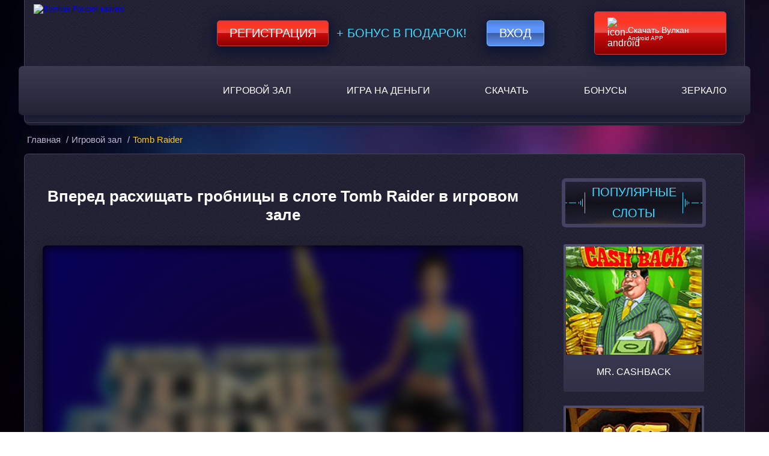

--- FILE ---
content_type: text/html; charset=UTF-8
request_url: https://wulcan.name/tomb-raider/
body_size: 9262
content:
<!DOCTYPE html>
<html lang="ru-RU"><head><link rel="alternate" hreflang="x-default" href="https://baletmoskva.ru/">
<link rel="alternate" hreflang="ru" href="https://online.baletmoskva.ru/">
<script type="application/ld+json">
{
"@context": "http://www.schema.org",
"@type": "WebSite",
"name": "Казино Вулкан",
"alternateName": "Вулкан Казино",
"url": "https://baletmoskva.ru/"
}
</script>
<script type="application/ld+json">
{
"@context": "http://www.schema.org",
"@type": "Organization",
"name": "Vulkan Casino",
"url": "https://baletmoskva.ru/",
"image": "https://baletmoskva.ru/wp-content/themes/5107/img/logo.png?v=1.2",
"description": "Вулкан Россия ★ официальный сайт онлайн казино Vulkan Russia ✅ Играй онлайн в лицензированные игровые автоматы бесплатно или на деньги!",
"address": {
"@type": "PostalAddress",
"postOfficeBoxNumber": "support@kazino-vulkan-russia.com"
},
"contactPoint": {
"@type": "ContactPoint",
"contactType": "Telegram"
}
}
</script>
	<meta charset="UTF-8">
	<meta name="robots" content="noarchive">
	<meta name="viewport" content="width=device-width, initial-scale=1.0">
	<meta http-equiv="X-UA-Compatible" content="ie=edge">
	<title>
		Игровой автомат Tomb Raider от Microgaming играть онлайн в казино	</title>
	<link rel="icon" href="https://wulcan.name/wp-content/themes/5107/img/favicon.ico" type="image/x-icon">

    <link href="https://wulcan.name/wp-content/themes/5107/assets/dist/style.css?id=df7bad24823c7370574ae271c36cfd46" rel="preload" as="style">
    <link href="https://wulcan.name/wp-content/themes/5107/assets/dist/style.css?id=df7bad24823c7370574ae271c36cfd46" rel="stylesheet">

			<link rel="preload" href="https://wulcan.name/wp-content/themes/5107/img/site-bg.jpg?v=1.5" as="image">
		<link rel="preload" href="https://wulcan.name/wp-content/themes/5107/img/main-banner.jpg?v=1.4" as="image">
		
	<meta name="robots" content="index, follow, max-image-preview:large, max-snippet:-1, max-video-preview:-1">

	
	<meta name="description" content="Tomb Raider – игровой слот от Microgaming о приключениях Лары Крофт, играйте онлайн в зале казино, и Расхитительница Гробниц поделится с вами кладом.">
	<meta name="twitter:label1" content="Written by">
	<meta name="twitter:data1" content="">
	


<link rel="amphtml" href="https://wulcan.name/tomb-raider/amp/"><meta name="generator" content="AMP for WP 1.1.7.1"><style id="wp-img-auto-sizes-contain-inline-css" type="text/css">
img:is([sizes=auto i],[sizes^="auto," i]){contain-intrinsic-size:3000px 1500px}
/*# sourceURL=wp-img-auto-sizes-contain-inline-css */
</style>
<style id="classic-theme-styles-inline-css" type="text/css">
/*! This file is auto-generated */
.wp-block-button__link{color:#fff;background-color:#32373c;border-radius:9999px;box-shadow:none;text-decoration:none;padding:calc(.667em + 2px) calc(1.333em + 2px);font-size:1.125em}.wp-block-file__button{background:#32373c;color:#fff;text-decoration:none}
/*# sourceURL=/wp-includes/css/classic-themes.min.css */
</style>

<link rel="canonical" href="https://online.baletmoskva.ru/tomb-raider/">


<link rel="icon" href="https://wulcan.name/wp-content/uploads/sites/5107/favicon.png" sizes="32x32">
<link rel="icon" href="https://wulcan.name/wp-content/uploads/sites/5107/favicon.png" sizes="192x192">
<link rel="apple-touch-icon" href="https://wulcan.name/wp-content/uploads/sites/5107/favicon.png">
<meta name="msapplication-TileImage" content="https://wulcan.name/wp-content/uploads/sites/5107/favicon.png">
<noscript><style id="rocket-lazyload-nojs-css">.rll-youtube-player, [data-lazy-src]{display:none !important;}</style></noscript>
<style id="global-styles-inline-css" type="text/css">
:root{--wp--preset--aspect-ratio--square: 1;--wp--preset--aspect-ratio--4-3: 4/3;--wp--preset--aspect-ratio--3-4: 3/4;--wp--preset--aspect-ratio--3-2: 3/2;--wp--preset--aspect-ratio--2-3: 2/3;--wp--preset--aspect-ratio--16-9: 16/9;--wp--preset--aspect-ratio--9-16: 9/16;--wp--preset--color--black: #000000;--wp--preset--color--cyan-bluish-gray: #abb8c3;--wp--preset--color--white: #ffffff;--wp--preset--color--pale-pink: #f78da7;--wp--preset--color--vivid-red: #cf2e2e;--wp--preset--color--luminous-vivid-orange: #ff6900;--wp--preset--color--luminous-vivid-amber: #fcb900;--wp--preset--color--light-green-cyan: #7bdcb5;--wp--preset--color--vivid-green-cyan: #00d084;--wp--preset--color--pale-cyan-blue: #8ed1fc;--wp--preset--color--vivid-cyan-blue: #0693e3;--wp--preset--color--vivid-purple: #9b51e0;--wp--preset--gradient--vivid-cyan-blue-to-vivid-purple: linear-gradient(135deg,rgb(6,147,227) 0%,rgb(155,81,224) 100%);--wp--preset--gradient--light-green-cyan-to-vivid-green-cyan: linear-gradient(135deg,rgb(122,220,180) 0%,rgb(0,208,130) 100%);--wp--preset--gradient--luminous-vivid-amber-to-luminous-vivid-orange: linear-gradient(135deg,rgb(252,185,0) 0%,rgb(255,105,0) 100%);--wp--preset--gradient--luminous-vivid-orange-to-vivid-red: linear-gradient(135deg,rgb(255,105,0) 0%,rgb(207,46,46) 100%);--wp--preset--gradient--very-light-gray-to-cyan-bluish-gray: linear-gradient(135deg,rgb(238,238,238) 0%,rgb(169,184,195) 100%);--wp--preset--gradient--cool-to-warm-spectrum: linear-gradient(135deg,rgb(74,234,220) 0%,rgb(151,120,209) 20%,rgb(207,42,186) 40%,rgb(238,44,130) 60%,rgb(251,105,98) 80%,rgb(254,248,76) 100%);--wp--preset--gradient--blush-light-purple: linear-gradient(135deg,rgb(255,206,236) 0%,rgb(152,150,240) 100%);--wp--preset--gradient--blush-bordeaux: linear-gradient(135deg,rgb(254,205,165) 0%,rgb(254,45,45) 50%,rgb(107,0,62) 100%);--wp--preset--gradient--luminous-dusk: linear-gradient(135deg,rgb(255,203,112) 0%,rgb(199,81,192) 50%,rgb(65,88,208) 100%);--wp--preset--gradient--pale-ocean: linear-gradient(135deg,rgb(255,245,203) 0%,rgb(182,227,212) 50%,rgb(51,167,181) 100%);--wp--preset--gradient--electric-grass: linear-gradient(135deg,rgb(202,248,128) 0%,rgb(113,206,126) 100%);--wp--preset--gradient--midnight: linear-gradient(135deg,rgb(2,3,129) 0%,rgb(40,116,252) 100%);--wp--preset--font-size--small: 13px;--wp--preset--font-size--medium: 20px;--wp--preset--font-size--large: 36px;--wp--preset--font-size--x-large: 42px;--wp--preset--spacing--20: 0.44rem;--wp--preset--spacing--30: 0.67rem;--wp--preset--spacing--40: 1rem;--wp--preset--spacing--50: 1.5rem;--wp--preset--spacing--60: 2.25rem;--wp--preset--spacing--70: 3.38rem;--wp--preset--spacing--80: 5.06rem;--wp--preset--shadow--natural: 6px 6px 9px rgba(0, 0, 0, 0.2);--wp--preset--shadow--deep: 12px 12px 50px rgba(0, 0, 0, 0.4);--wp--preset--shadow--sharp: 6px 6px 0px rgba(0, 0, 0, 0.2);--wp--preset--shadow--outlined: 6px 6px 0px -3px rgb(255, 255, 255), 6px 6px rgb(0, 0, 0);--wp--preset--shadow--crisp: 6px 6px 0px rgb(0, 0, 0);}:where(.is-layout-flex){gap: 0.5em;}:where(.is-layout-grid){gap: 0.5em;}body .is-layout-flex{display: flex;}.is-layout-flex{flex-wrap: wrap;align-items: center;}.is-layout-flex > :is(*, div){margin: 0;}body .is-layout-grid{display: grid;}.is-layout-grid > :is(*, div){margin: 0;}:where(.wp-block-columns.is-layout-flex){gap: 2em;}:where(.wp-block-columns.is-layout-grid){gap: 2em;}:where(.wp-block-post-template.is-layout-flex){gap: 1.25em;}:where(.wp-block-post-template.is-layout-grid){gap: 1.25em;}.has-black-color{color: var(--wp--preset--color--black) !important;}.has-cyan-bluish-gray-color{color: var(--wp--preset--color--cyan-bluish-gray) !important;}.has-white-color{color: var(--wp--preset--color--white) !important;}.has-pale-pink-color{color: var(--wp--preset--color--pale-pink) !important;}.has-vivid-red-color{color: var(--wp--preset--color--vivid-red) !important;}.has-luminous-vivid-orange-color{color: var(--wp--preset--color--luminous-vivid-orange) !important;}.has-luminous-vivid-amber-color{color: var(--wp--preset--color--luminous-vivid-amber) !important;}.has-light-green-cyan-color{color: var(--wp--preset--color--light-green-cyan) !important;}.has-vivid-green-cyan-color{color: var(--wp--preset--color--vivid-green-cyan) !important;}.has-pale-cyan-blue-color{color: var(--wp--preset--color--pale-cyan-blue) !important;}.has-vivid-cyan-blue-color{color: var(--wp--preset--color--vivid-cyan-blue) !important;}.has-vivid-purple-color{color: var(--wp--preset--color--vivid-purple) !important;}.has-black-background-color{background-color: var(--wp--preset--color--black) !important;}.has-cyan-bluish-gray-background-color{background-color: var(--wp--preset--color--cyan-bluish-gray) !important;}.has-white-background-color{background-color: var(--wp--preset--color--white) !important;}.has-pale-pink-background-color{background-color: var(--wp--preset--color--pale-pink) !important;}.has-vivid-red-background-color{background-color: var(--wp--preset--color--vivid-red) !important;}.has-luminous-vivid-orange-background-color{background-color: var(--wp--preset--color--luminous-vivid-orange) !important;}.has-luminous-vivid-amber-background-color{background-color: var(--wp--preset--color--luminous-vivid-amber) !important;}.has-light-green-cyan-background-color{background-color: var(--wp--preset--color--light-green-cyan) !important;}.has-vivid-green-cyan-background-color{background-color: var(--wp--preset--color--vivid-green-cyan) !important;}.has-pale-cyan-blue-background-color{background-color: var(--wp--preset--color--pale-cyan-blue) !important;}.has-vivid-cyan-blue-background-color{background-color: var(--wp--preset--color--vivid-cyan-blue) !important;}.has-vivid-purple-background-color{background-color: var(--wp--preset--color--vivid-purple) !important;}.has-black-border-color{border-color: var(--wp--preset--color--black) !important;}.has-cyan-bluish-gray-border-color{border-color: var(--wp--preset--color--cyan-bluish-gray) !important;}.has-white-border-color{border-color: var(--wp--preset--color--white) !important;}.has-pale-pink-border-color{border-color: var(--wp--preset--color--pale-pink) !important;}.has-vivid-red-border-color{border-color: var(--wp--preset--color--vivid-red) !important;}.has-luminous-vivid-orange-border-color{border-color: var(--wp--preset--color--luminous-vivid-orange) !important;}.has-luminous-vivid-amber-border-color{border-color: var(--wp--preset--color--luminous-vivid-amber) !important;}.has-light-green-cyan-border-color{border-color: var(--wp--preset--color--light-green-cyan) !important;}.has-vivid-green-cyan-border-color{border-color: var(--wp--preset--color--vivid-green-cyan) !important;}.has-pale-cyan-blue-border-color{border-color: var(--wp--preset--color--pale-cyan-blue) !important;}.has-vivid-cyan-blue-border-color{border-color: var(--wp--preset--color--vivid-cyan-blue) !important;}.has-vivid-purple-border-color{border-color: var(--wp--preset--color--vivid-purple) !important;}.has-vivid-cyan-blue-to-vivid-purple-gradient-background{background: var(--wp--preset--gradient--vivid-cyan-blue-to-vivid-purple) !important;}.has-light-green-cyan-to-vivid-green-cyan-gradient-background{background: var(--wp--preset--gradient--light-green-cyan-to-vivid-green-cyan) !important;}.has-luminous-vivid-amber-to-luminous-vivid-orange-gradient-background{background: var(--wp--preset--gradient--luminous-vivid-amber-to-luminous-vivid-orange) !important;}.has-luminous-vivid-orange-to-vivid-red-gradient-background{background: var(--wp--preset--gradient--luminous-vivid-orange-to-vivid-red) !important;}.has-very-light-gray-to-cyan-bluish-gray-gradient-background{background: var(--wp--preset--gradient--very-light-gray-to-cyan-bluish-gray) !important;}.has-cool-to-warm-spectrum-gradient-background{background: var(--wp--preset--gradient--cool-to-warm-spectrum) !important;}.has-blush-light-purple-gradient-background{background: var(--wp--preset--gradient--blush-light-purple) !important;}.has-blush-bordeaux-gradient-background{background: var(--wp--preset--gradient--blush-bordeaux) !important;}.has-luminous-dusk-gradient-background{background: var(--wp--preset--gradient--luminous-dusk) !important;}.has-pale-ocean-gradient-background{background: var(--wp--preset--gradient--pale-ocean) !important;}.has-electric-grass-gradient-background{background: var(--wp--preset--gradient--electric-grass) !important;}.has-midnight-gradient-background{background: var(--wp--preset--gradient--midnight) !important;}.has-small-font-size{font-size: var(--wp--preset--font-size--small) !important;}.has-medium-font-size{font-size: var(--wp--preset--font-size--medium) !important;}.has-large-font-size{font-size: var(--wp--preset--font-size--large) !important;}.has-x-large-font-size{font-size: var(--wp--preset--font-size--x-large) !important;}
/*# sourceURL=global-styles-inline-css */
</style>
<link rel="stylesheet" id="apk-css-css" href="https://wulcan.name/wp-content/plugins/ttgambling-geo-apk/admin/css/public.css?ver=1769404785" type="text/css" media="all">
</head>
<body><p><script type="application/ld+json">
{
"@context": "http://www.schema.org",
"@type": "BreadcrumbList",
"itemListElement":
[
{
"@type":"ListItem", "position":1, "item":
{
"@type":"WebPage",
"@id": "/",
"name": "Вулкан казино"
}
},
{
"@type":"ListItem", "position":2, "item":
{
"@type":"WebPage",
"@id": "/#5",
"name": "⭐ Регистрация 🔥"
}
},
{
"@type":"ListItem", "position":3, "item":
{
"@type":"WebPage",
"@id": "/#3",
"name": "777 FS 🎁"
}
}
]
}
</script></p>

<header class="header">
	<div class="container header-container">
		<div class="header-content">
			<div class="header-top-content">
				<div class="logo">
																<a href="/">
										<picture>
						<source type="image/webp" srcset="https://wulcan.name/wp-content/themes/5107/img/logo.webp?v=1.2">
						<source type="image/jpeg" srcset="https://wulcan.name/wp-content/themes/5107/img/logo.png?v=1.2">
						<img src="[data-uri]" width="240" height="181" alt="Вулкан Россия казино" data-lazy-src="https://wulcan.name/wp-content/themes/5107/img/logo.png?v=1.2"><noscript><img src="https://wulcan.name/wp-content/themes/5107/img/logo.png?v=1.2" width="240" height="181" alt="Вулкан Россия казино"></noscript>
					</picture>
											</a>
									</div>

				<div class="header-form">
										<!--noindex-->

						<a target="_blank" rel="nofollow noreferrer" class="registration-btn" href="https://listpromo-offer.xyz/Vulkan1?site=darusdent.ru&paramid=5107">Регистрация</a>

					<span class="plus_bonus">+ Бонус в подарок!</span>
					<a target="_blank" rel="nofollow noreferrer" class="login-btn" href="https://listpromo-offer.xyz/Vulkan1?site=darusdent.ru&paramid=5107">Вход</a>

					<!--/noindex-->

					<span class="mob_download">
						<!--noindex-->      <a href="https://picture-for-pc.com/APKVulkan1?site=vulkan-vylkan.com&paramid=5107_apk" class="ttg-apk download-btn" rel="nofollow">
	                        <picture>
							    <source type="image/webp" srcset="https://wulcan.name/wp-content/themes/5107/img/icon-android.webp">
							    <source type="image/jpeg" srcset="https://wulcan.name/wp-content/themes/5107/img/icon-android.png">
							   <img src="[data-uri]" data-lazy-src="https://wulcan.name/wp-content/themes/5107/img/icon-android.png" width="25" height="25" alt="icon-android">
							</picture>
	                        <span><b>Скачать Вулкан</b> Android APP</span>
						</a>
      <!--/noindex-->					</span>
									</div>
			</div>
			<nav class="main-nav" itemscope="">
				<ul id="menu-main_menu" class="menu"><li id="menu-item-3962" class="menu-item menu-item-type-taxonomy menu-item-object-category current-post-ancestor current-menu-parent current-post-parent menu-item-3962"><a href="https://wulcan.name/igrovoy-zal/">Игровой зал</a></li>
<li id="menu-item-3999" class="menu-item menu-item-type-taxonomy menu-item-object-category menu-item-3999"><a href="https://wulcan.name/igrat-na-dengi/">Игра на деньги</a></li>
<li id="menu-item-7044" class="menu-item menu-item-type-post_type menu-item-object-page menu-item-7044"><a href="https://wulcan.name/download/">Скачать</a></li>
<li id="menu-item-3996" class="menu-item menu-item-type-post_type menu-item-object-page menu-item-3996"><a href="https://wulcan.name/bonus/">Бонусы</a></li>
<li id="menu-item-5211" class="menu-item menu-item-type-taxonomy menu-item-object-category menu-item-5211"><a href="https://wulcan.name/zerkalo/">Зеркало</a></li>
</ul>				
				<button id="mobile-nav--open" aria-label="mobile button">
					<span class="btn-line"></span>
					<span class="btn-line"></span>
					<span class="btn-line"></span>
				</button>
			</nav>
		</div>
	</div>
</header>

<main class="main-single">
    <div class="container breadcrumbs-container">
        	<ul class="breadcrumbs" itemscope="" itemtype="http://schema.org/BreadcrumbList">
		<li itemprop="itemListElement" itemscope="" itemtype="http://schema.org/ListItem">
			<a href="/" itemprop="item">
                <span itemprop="name">Главная</span>
			</a>
			<meta itemprop="position" content="1">
			/
		</li>
		<li itemprop="itemListElement" itemscope="" itemtype="http://schema.org/ListItem">
			<a itemprop="item" href="https://wulcan.name/igrovoy-zal/">
				<span itemprop="name">Игровой зал</span>
			</a>
			<meta itemprop="position" content="2">
			/
		</li>
		<li itemprop="itemListElement" itemscope="" itemtype="http://schema.org/ListItem">
            <span itemprop="name">
                Tomb Raider</span>
			<meta itemprop="position" content="3">
			<meta itemprop="item" content="https://wulcan.name/tomb-raider/">
		</li>
	</ul>
    </div>
    <div class="container main-content sss">
        <div class="content-single">
            <div class="small-container">
                                <h1>Вперед расхищать гробницы в слоте Tomb Raider в игровом зале</h1>
                <!--noindex-->
                <div class="shadow s-game">
                                        <div class="s-game__inner js-game" id="js_game" data-game="https://demo-cdn.net/58131afda8c68023e9fd3499">
                                                    <div class="s-game__entry">
                                                                <img src="[data-uri]" data-lazy-src="https://wulcan.name/wp-content/uploads/sites/5107/2017/05/tomb-raider_5107.png" width="220" height="165" class="s-game__img" alt="Tomb Raider">
                                <div class="s-game__entry__wrap">
                                    <button class="s-game__btn"></button>
                                </div>
                            </div>
                                            </div>
                </div>
                <!--/noindex-->

	                                <!--noindex-->
                    <a rel="nofollow" target="_blank" class="btn btn--wrn-lg btn--lg" href="https://listpromo-offer.xyz/Vulkan1?site=darusdent.ru&paramid=5107">Играть
                        на деньги</a>
                    <!--/noindex-->
	                        </div>
            <div class="slider-show">
                <div class="sidebar-header dop">
                    <p class="sidebar-title">популярные слоты</p>
                </div>
                <!--noindex-->
                <div class="slot-list">
                                            <a href="https://wulcan.name/mr-cashback/" class="slot-thumb">
                                <span class="slot-img">
                                                                            <img class=" img-thumb" src="[data-uri]" data-lazy-src="https://wulcan.name/wp-content/uploads/sites/5107/2018/05/Mr.-Cashback-5107-220x165.png" alt="Mr. Cashback">                                                                    </span>
                            <div class="slot-name">
                                <p style="text-decoration: none;">Mr. Cashback</p>
                            </div>
                        </a>
                                            <a href="https://wulcan.name/hot-gems/" class="slot-thumb">
                                <span class="slot-img">
                                                                            <img class=" img-thumb" src="[data-uri]" data-lazy-src="https://wulcan.name/wp-content/uploads/sites/5107/2018/05/Hot-Gems-5107-220x165.png" alt="Hot Gems">                                                                    </span>
                            <div class="slot-name">
                                <p style="text-decoration: none;">Hot Gems</p>
                            </div>
                        </a>
                                            <a href="https://wulcan.name/wild-turkey/" class="slot-thumb">
                                <span class="slot-img">
                                                                            <img class=" img-thumb" src="[data-uri]" data-lazy-src="https://wulcan.name/wp-content/uploads/sites/5107/2019/06/Wild-Turkey-5107-220x165.png" alt="Wild Turkey">                                                                    </span>
                            <div class="slot-name">
                                <p style="text-decoration: none;">Wild Turkey</p>
                            </div>
                        </a>
                                            <a href="https://wulcan.name/dolphins-pearl/" class="slot-thumb">
                                <span class="slot-img">
                                                                            <img class=" img-thumb" src="[data-uri]" data-lazy-src="https://wulcan.name/wp-content/uploads/sites/5107/2018/12/Dolphins-Pearl-5107.png" alt="Игровой автомат Dolphin's Pearl">                                                                    </span>
                            <div class="slot-name">
                                <p style="text-decoration: none;">Dolphin's Pearl</p>
                            </div>
                        </a>
                                            <a href="https://wulcan.name/break-da-bank/" class="slot-thumb">
                                <span class="slot-img">
                                    <img class=" img-thumb" src="[data-uri]" data-lazy-src="https://wulcan.name/wp-content/uploads/sites/5107/2017/03/Break-da-Bank-Microgaming.png" alt="Break Da Bank">                                                                                                            </span>
                            <div class="slot-name">
                                <p style="text-decoration: none;">Break Da Bank</p>
                            </div>
                        </a>
                                            <a href="https://wulcan.name/iron-man/" class="slot-thumb">
                                <span class="slot-img">
                                                                            <img class=" img-thumb" src="[data-uri]" data-lazy-src="https://wulcan.name/wp-content/uploads/sites/5107/2014/02/Iron-Man-1.png" alt="Iron Man">                                                                    </span>
                            <div class="slot-name">
                                <p style="text-decoration: none;">Iron Man</p>
                            </div>
                        </a>
                                            <a href="https://wulcan.name/aztec-gold/" class="slot-thumb">
                                <span class="slot-img">
                                                                            <img class=" img-thumb" src="[data-uri]" data-lazy-src="https://wulcan.name/wp-content/uploads/sites/5107/2013/06/Aztec-Gold-Mega-Jack.png" alt="Aztec Gold">                                                                    </span>
                            <div class="slot-name">
                                <p style="text-decoration: none;">Aztec Gold</p>
                            </div>
                        </a>
                                            <a href="https://wulcan.name/scary-rich-2/" class="slot-thumb">
                                <span class="slot-img">
                                                                            <img class=" img-thumb" src="[data-uri]" data-lazy-src="https://wulcan.name/wp-content/uploads/sites/5107/2014/03/Scary-Rich-2-slot.png" alt="Слот Scary Rich 2">                                                                    </span>
                            <div class="slot-name">
                                <p style="text-decoration: none;">Scary Rich 2</p>
                            </div>
                        </a>
                                            <a href="https://wulcan.name/reel-strike/" class="slot-thumb">
                                <span class="slot-img">
                                    <img class=" img-thumb" src="[data-uri]" data-lazy-src="https://wulcan.name/wp-content/uploads/sites/5107/2017/03/reel-strike.png" alt="Reel Strike">                                                                                                            </span>
                            <div class="slot-name">
                                <p style="text-decoration: none;">Reel Strike</p>
                            </div>
                        </a>
                                            <a href="https://wulcan.name/scrooge/" class="slot-thumb">
                                <span class="slot-img">
                                                                            <img class=" img-thumb" src="[data-uri]" data-lazy-src="https://wulcan.name/wp-content/uploads/sites/5107/2018/06/Scrooge-5107-220x165.png" alt="Scrooge">                                                                    </span>
                            <div class="slot-name">
                                <p style="text-decoration: none;">Scrooge</p>
                            </div>
                        </a>
                                            <a href="https://wulcan.name/burning-desire/" class="slot-thumb">
                                <span class="slot-img">
                                                                            <img class=" img-thumb" src="[data-uri]" data-lazy-src="https://wulcan.name/wp-content/uploads/sites/5107/2018/05/Burning-Desire-5107-220x165.png" alt="Burning Desire">                                                                    </span>
                            <div class="slot-name">
                                <p style="text-decoration: none;">Burning Desire</p>
                            </div>
                        </a>
                                            <a href="https://wulcan.name/ghost-pirates/" class="slot-thumb">
                                <span class="slot-img">
                                                                            <img class=" img-thumb" src="[data-uri]" data-lazy-src="https://wulcan.name/wp-content/uploads/sites/5107/2013/06/Ghost-Pirates-Netentertainment.png" alt="Ghost Pirates">                                                                    </span>
                            <div class="slot-name">
                                <p style="text-decoration: none;">Ghost Pirates</p>
                            </div>
                        </a>
                                    </div>
                <!--/noindex-->
            </div>
            <div class="content-text">
                <img class=" alignleft" src="[data-uri]" data-lazy-src="https://wulcan.name/wp-content/uploads/sites/5107/2017/03/tomb-raider.png" alt="Игровой автомат Tomb Raider">                                    	            <p>Перед вами один из первых автоматов компании Microgaming. Слот Tomb Raider разработчик посвятил археологу Ларе Крофт, которая известна на весь мир как знаменитая расхитительница гробниц. Составить компанию главной героине и отправиться на поиски клада вы можете абсолютно бесплатно без регистрации в клубе онлайн. Для этого запускайте демо-игру. Получить реальный клад в игре Расхитительница Гробниц вы сможете, только играя на деньги (на рубли), поэтому смело делайте ставки и вас ждет заветное вознаграждение. Игровой клуб работает для вас в любое время.</p>
<h2>Особенности игры на слоте Tomb Raider</h2>
<ul>
<li>Пять барабанов для генерации результатов пина;</li>
<li>Пятнадцать игровых линий с возможностью ручной активации;</li>
<li>Ставка на линию не превышает отметку в 5 монет;</li>
<li>Максимальная ставка – 75;</li>
<li>Максимальная выплата увеличит вашу ставку в 7500 раз.</li>
</ul>
<p>Все символы игры связаны с приключениями Лары Крофт: древние статуэтки, тигры, загадочные механизмы и, конечно же, сама расхитительница гробниц. Дикий символ – логотип Tomb Raider. Скаттер представлен в виде изображения Лары Крофт с оружием в руках. В слоте есть бонус-символ в виде древней статуэтки. При выпадении от трех штук таких статуэток запускается бонусная игра. В ней игроку предстоит сделать выбор среди этих же древних статуэток.</p>
<p>Получите свой клад в слоте Tomb Raider, рискуйте и пробуйте другие <a href="/">игровые автоматы Вулкан</a> на реальные деньги, где призовые комбинации формируются по принципу стандартных 777. Желаем вам удачи в нашем онлайн казино!</p>
                
                                
            </div>
                        <div class="slot-info">
                <div class="info-table">
                    <span class="info-title">Характеристики слота</span>
                    <ul class="characteristic">
                                                    <li><span>Рейтинг слота</span> <span class="bold">1</span></li>
                            <li><span>Линии</span> <span class="bold">15</span></li>
                            <li><span>Ставка на линию</span>
                                <span class="bold">
                                    0.05  -
                                    2                                </span>
                            </li>
                            <li><span>Мультиплееры</span>
                                                                    <i class="image-yes"></i><span class="bold">да</span>
                                                            </li>
                            <li><span>Риск-игра</span>
                                                                    <i class="image-yes"></i><span class="bold">да</span>
                                                            </li>
                            <li><span>Бесплатные игры</span>
                                                                    <i class="image-yes"></i><span class="bold">да</span>
                                                            </li>
                            <li><span>Бонусные игры</span>
                                                                   <i class="image-yes"></i><span class="bold">да</span>
                                                            </li>
                            <li><span>Производитель</span> <span class="bold">Microgaming</span></li>
                                            </ul>
                </div>
                                    <div class="slide-scrins">
                        <span class="info-title">Скриншоты слота</span>
                        <div class="gallery_screen">
                                                            <div class="item_gallery_screen">
                                                                        <img class="" src="[data-uri]" data-lazy-src="/wp-content/uploads/custom-demo-integration/upload_9228e0032c0158f7c225bf61e8ffd7e3_640x360.png" alt="Tomb Raider 1">                                </div>
                                                                <div class="item_gallery_screen">
                                                                        <img class="" src="[data-uri]" data-lazy-src="/wp-content/uploads/custom-demo-integration/upload_c3164cf227e38d19c5622fddcf7b3602_640x360.png" alt="Tomb Raider 2">                                </div>
                                                                <div class="item_gallery_screen">
                                                                        <img class="" src="[data-uri]" data-lazy-src="/wp-content/uploads/custom-demo-integration/upload_208f963f8873f1b2dce73b629c6b262e_640x360.png" alt="Tomb Raider 3">                                </div>
                                                                <div class="item_gallery_screen">
                                                                        <img class="" src="[data-uri]" data-lazy-src="/wp-content/uploads/custom-demo-integration/upload_2fe6d27c4f9c88361e65f34488428250_640x360.png" alt="Tomb Raider 4">                                </div>
                                                                <div class="item_gallery_screen">
                                                                        <img class="" src="[data-uri]" data-lazy-src="/wp-content/uploads/custom-demo-integration/upload_8fbd0060ae33644af5ed868772307db0_640x360.png" alt="Tomb Raider 5">                                </div>
                                                                <div class="item_gallery_screen">
                                                                        <img class="" src="[data-uri]" data-lazy-src="/wp-content/uploads/custom-demo-integration/upload_820a084b1f7e964b45e480135cc202df_640x360.png" alt="Tomb Raider 6">                                </div>
                                                                <div class="item_gallery_screen">
                                                                        <img class="" src="[data-uri]" data-lazy-src="/wp-content/uploads/custom-demo-integration/upload_e0737e559350db3887ddd47805a1833f_640x360.png" alt="Tomb Raider 7">                                </div>
                                                                <div class="item_gallery_screen">
                                                                        <img class="" src="[data-uri]" data-lazy-src="/wp-content/uploads/custom-demo-integration/upload_272970eea78e24690f0640f5fef787e1_640x360.png" alt="Tomb Raider 8">                                </div>
                                                                <div class="item_gallery_screen">
                                                                        <img class="" src="[data-uri]" data-lazy-src="/wp-content/uploads/custom-demo-integration/upload_e2023a4aa2841fc0681694b2c80f05ee_640x360.png" alt="Tomb Raider 9">                                </div>
                                                                <div class="item_gallery_screen">
                                                                        <img class="" src="[data-uri]" data-lazy-src="/wp-content/uploads/custom-demo-integration/upload_263471262466432ef44dd6695e72e7e0_640x360.png" alt="Tomb Raider 10">                                </div>
                                                                <div class="item_gallery_screen">
                                                                        <img class="" src="[data-uri]" data-lazy-src="/wp-content/uploads/custom-demo-integration/upload_166c5107d2b44bc9d49258825d4e23a9_640x360.png" alt="Tomb Raider 11">                                </div>
                                                                <div class="item_gallery_screen">
                                                                        <img class="" src="[data-uri]" data-lazy-src="/wp-content/uploads/custom-demo-integration/upload_4badb5933854f078b801f5582ab0b0d0_640x360.png" alt="Tomb Raider 12">                                </div>
                                                                <div class="item_gallery_screen">
                                                                        <img class="" src="[data-uri]" data-lazy-src="/wp-content/uploads/custom-demo-integration/upload_ab8ab80ad8de1f2570fe97bbd6756e11_640x360.png" alt="Tomb Raider 13">                                </div>
                                                                <div class="item_gallery_screen">
                                                                        <img class="" src="[data-uri]" data-lazy-src="/wp-content/uploads/custom-demo-integration/upload_4050b49dff0b0933181779c2cd54fb46_640x360.png" alt="Tomb Raider 14">                                </div>
                                                                <div class="item_gallery_screen">
                                                                        <img class="" src="[data-uri]" data-lazy-src="/wp-content/uploads/custom-demo-integration/upload_983d709c15b2b133ced058759aea423f_640x360.png" alt="Tomb Raider 15">                                </div>
                                                                <div class="item_gallery_screen">
                                                                        <img class="" src="[data-uri]" data-lazy-src="/wp-content/uploads/custom-demo-integration/upload_a1dcec54b2c20240327e8158f892f3fd_640x360.png" alt="Tomb Raider 16">                                </div>
                                                                <div class="item_gallery_screen">
                                                                        <img class="" src="[data-uri]" data-lazy-src="/wp-content/uploads/custom-demo-integration/upload_294d2c05398505d33d2a087133424494_640x360.png" alt="Tomb Raider 17">                                </div>
                                                                <div class="item_gallery_screen">
                                                                        <img class="" src="[data-uri]" data-lazy-src="/wp-content/uploads/custom-demo-integration/upload_e53a21094cd0957a7c51b808373f7ffc_640x360.png" alt="Tomb Raider 18">                                </div>
                                                                <div class="item_gallery_screen">
                                                                        <img class="" src="[data-uri]" data-lazy-src="/wp-content/uploads/custom-demo-integration/upload_5ff2cb166971e7f90e319b63d368c949_640x360.png" alt="Tomb Raider 19">                                </div>
                                                                <div class="item_gallery_screen">
                                                                        <img class="" src="[data-uri]" data-lazy-src="/wp-content/uploads/custom-demo-integration/upload_d1b411b88ee78f36fd3442f7ff3479e9_640x360.png" alt="Tomb Raider 20">                                </div>
                                                        </div>
                    </div>
                            </div>
        </div>

    </div>
    <div class="container footer-icons">
        <img src="[data-uri]" data-lazy-src="https://wulcan.name/wp-content/themes/5107/img/footer-icons.png?v=1.2" alt="footer icons" width="817" height="48">
    </div>
</main>

<footer class="footer">
    <div class="container">
        <nav class="footer-nav" itemscope="">
            <ul id="menu-footer_menu" class="menu"><li id="menu-item-6220" class="menu-item menu-item-type-post_type menu-item-object-page menu-item-6220"><a href="https://wulcan.name/promo/">Промокоды</a></li>
<li id="menu-item-3976" class="menu-item menu-item-type-post_type menu-item-object-page menu-item-3976"><a href="https://wulcan.name/o-nas/">О нас</a></li>
<li id="menu-item-3977" class="menu-item menu-item-type-post_type menu-item-object-page menu-item-3977"><a href="https://wulcan.name/pravila/">Правила</a></li>
<li id="menu-item-6057" class="menu-item menu-item-type-post_type menu-item-object-page menu-item-6057"><a href="https://wulcan.name/otzyvy-vulkan/">Отзывы</a></li>
</ul>        </nav>
    </div>
    <div class="container contact_container clearfix">
        <div class="contact_phone clearfix">
            <div class="contact_icon">
                <img alt="phone icon" src="[data-uri]" data-lazy-src="https://wulcan.name/wp-content/themes/5107/img/phone-call.png?=v.1.0" width="37" height="37">
            </div>
            <div class="contact_text">
                <div class="phone_container">+7 (495) XXX XX XX</div>
                <div class="phone_show">Показать</div>
            </div>

        </div>
        <div class="contact_helper clearfix">
            <div class="contact_icon">
                <img alt="helper icon" src="[data-uri]" data-lazy-src="https://wulcan.name/wp-content/themes/5107/img/call-center-girl.png?=v.1.0" width="32" height="38">
            </div>
            <div class="contact_text">
                Помощь онлайн
            </div>

        </div>
        <div class="contact_mail clearfix">
            <div class="contact_icon">
                <a href="mailto:support@wylkan-russia.com">
                    <img alt="mail icon" src="[data-uri]" data-lazy-src="https://wulcan.name/wp-content/themes/5107/img/email.png?=v.1.0" width="46" height="38">
                </a>
            </div>
            <div class="contact_text">
                <a class="footer_email" href="mailto:support@wylkan-russia.com">support@wulkanrussia.com</a>
            </div>

        </div>
    </div>
    <div class="container">
        <p class="copyright">
            Сайт предназначен исключительно для ознакомительных целей и не дает возможности играть на деньги. Азартные
            игры представлены в демо режиме.Только для совершеннолетних.<br>
            wulcan.name © 2026 Вулкан Russia. Все права
            защищены.</p>
    </div>
    </footer>
<div class="mobile-nav--overly"></div>
<nav class="mobile-nav--wrap">
    <div class="mobile-nav--header">
        <button class="mobile-nav--close" aria-label="mobile close">
            <span class="btn-line line01"></span>
            <span class="btn-line line02"></span>
        </button>
    </div>
    <ul class="mobile-nav--list">

    </ul>
</nav>

<script type="speculationrules">
{"prefetch":[{"source":"document","where":{"and":[{"href_matches":"/*"},{"not":{"href_matches":["/wp-*.php","/wp-admin/*","/wp-content/uploads/sites/5107/*","/wp-content/*","/wp-content/plugins/*","/wp-content/themes/5107/*","/*\\?(.+)"]}},{"not":{"selector_matches":"a[rel~=\"nofollow\"]"}},{"not":{"selector_matches":".no-prefetch, .no-prefetch a"}}]},"eagerness":"conservative"}]}
</script>
<script>window.lazyLoadOptions = [{
                elements_selector: "img[data-lazy-src],.rocket-lazyload",
                data_src: "lazy-src",
                data_srcset: "lazy-srcset",
                data_sizes: "lazy-sizes",
                class_loading: "lazyloading",
                class_loaded: "lazyloaded",
                threshold: 300,
                callback_loaded: function(element) {
                    if ( element.tagName === "IFRAME" && element.dataset.rocketLazyload == "fitvidscompatible" ) {
                        if (element.classList.contains("lazyloaded") ) {
                            if (typeof window.jQuery != "undefined") {
                                if (jQuery.fn.fitVids) {
                                    jQuery(element).parent().fitVids();
                                }
                            }
                        }
                    }
                }},{
				elements_selector: ".rocket-lazyload",
				data_src: "lazy-src",
				data_srcset: "lazy-srcset",
				data_sizes: "lazy-sizes",
				class_loading: "lazyloading",
				class_loaded: "lazyloaded",
				threshold: 300,
			}];
        window.addEventListener('LazyLoad::Initialized', function (e) {
            var lazyLoadInstance = e.detail.instance;

            if (window.MutationObserver) {
                var observer = new MutationObserver(function(mutations) {
                    var image_count = 0;
                    var iframe_count = 0;
                    var rocketlazy_count = 0;

                    mutations.forEach(function(mutation) {
                        for (var i = 0; i < mutation.addedNodes.length; i++) {
                            if (typeof mutation.addedNodes[i].getElementsByTagName !== 'function') {
                                continue;
                            }

                            if (typeof mutation.addedNodes[i].getElementsByClassName !== 'function') {
                                continue;
                            }

                            images = mutation.addedNodes[i].getElementsByTagName('img');
                            is_image = mutation.addedNodes[i].tagName == "IMG";
                            iframes = mutation.addedNodes[i].getElementsByTagName('iframe');
                            is_iframe = mutation.addedNodes[i].tagName == "IFRAME";
                            rocket_lazy = mutation.addedNodes[i].getElementsByClassName('rocket-lazyload');

                            image_count += images.length;
			                iframe_count += iframes.length;
			                rocketlazy_count += rocket_lazy.length;

                            if(is_image){
                                image_count += 1;
                            }

                            if(is_iframe){
                                iframe_count += 1;
                            }
                        }
                    } );

                    if(image_count > 0 || iframe_count > 0 || rocketlazy_count > 0){
                        lazyLoadInstance.update();
                    }
                } );

                var b      = document.getElementsByTagName("body")[0];
                var config = { childList: true, subtree: true };

                observer.observe(b, config);
            }
        }, false);</script><script data-no-minify="1" async="" src="https://wulcan.name/wp-content/plugins/rocket-lazy-load/assets/js/16.1/lazyload.min.js"></script>
<script src="https://wulcan.name/wp-content/themes/5107/assets/dist/app.js?v=1.5221.3" defer></script>

<script>
	var a2a_config = a2a_config || {};
	a2a_config.locale = "ru";
	a2a_config.num_services = 4;
</script>
<script async="" src="https://static.addtoany.com/menu/page.js"></script>
</body>


</html>
